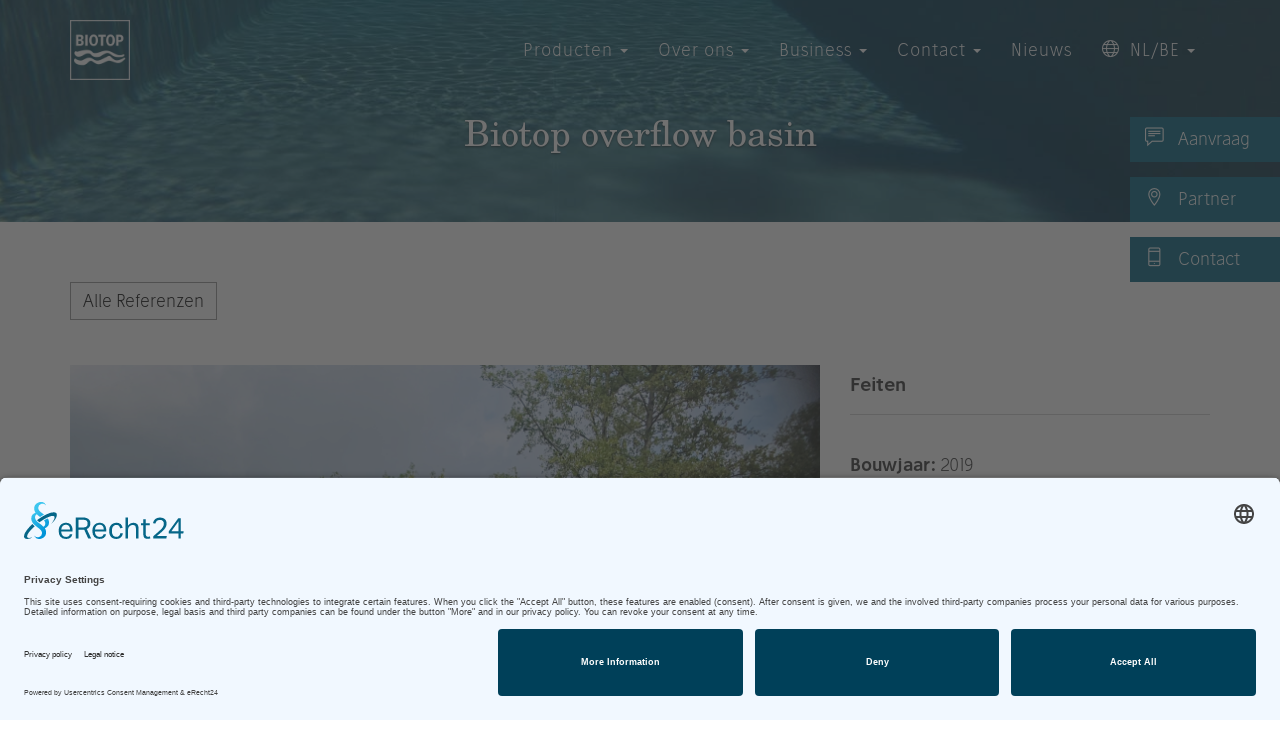

--- FILE ---
content_type: text/html; charset=utf-8
request_url: https://nl.bio.top/references/biotop-overflow-basin
body_size: 5996
content:
<!DOCTYPE html>
<html lang="nl" >

<head>
    <meta charset="utf-8">
    <meta http-equiv="X-UA-Compatible" content="IE=edge">
    <meta name="viewport" content="width=device-width, initial-scale=1">
    <meta name="description" content="This is an overflow pool with dimensions
14 x 3.5 metres, heatable and built in 2019
with polystyrene blocks. This design is very
quick and works well for perfect walls. It was
partially
insulated and then filled with concrete.
Dark grey FPP liner meets granite as an overflow
and culminates in the impressive edge finish with
bronze-yellow cobblestone from Belgium.">
    <meta name="author" content="Biotop P&amp;P International GmbH">
    <meta name="p:domain_verify" content="a20b55082ffd0c52af95eacd7c6f0a27">
	<meta name="facebook-domain-verification" content="uyi0ha9gl7ejlmxkkn3kv36anjdrpu">
    <meta property="og:image" content="https://de.bio.top/img/biotop-fb.jpg">

    <title>Biotop - Biotop overflow basin</title>
    
    <meta name="application-name" content="Biotop">
    <meta name="mobile-web-app-capable" content="yes">
    <meta name="apple-mobile-web-app-capable" content="yes">
    <meta name="apple-mobile-web-app-title" content="Biotop">
    <meta name="msapplication-TileColor" content="#ffffff">
    <meta name="theme-color" content="#ffffff">
    <meta name="apple-mobile-web-app-status-bar-style" content="#ffffff">
    <meta name="msapplication-config" content="browserconfig.xml?v=210128102858">
    <link rel="apple-touch-icon" sizes="57x57" href="apple-touch-icon-57x57.png?v=210128102858">
    <link rel="apple-touch-icon" sizes="60x60" href="apple-touch-icon-60x60.png?v=210128102858">
    <link rel="apple-touch-icon" sizes="72x72" href="apple-touch-icon-72x72.png?v=210128102858">
    <link rel="apple-touch-icon" sizes="76x76" href="apple-touch-icon-76x76.png?v=210128102858">
    <link rel="apple-touch-icon" sizes="114x114" href="apple-touch-icon-114x114.png?v=210128102858">
    <link rel="apple-touch-icon" sizes="120x120" href="apple-touch-icon-120x120.png?v=210128102858">
    <link rel="apple-touch-icon" sizes="144x144" href="apple-touch-icon-144x144.png?v=210128102858">
    <link rel="apple-touch-icon" sizes="152x152" href="apple-touch-icon-152x152.png?v=210128102858">
    <link rel="apple-touch-icon" sizes="180x180" href="apple-touch-icon-180x180.png?v=210128102858">
    <link rel="icon" type="image/png" href="android-chrome-36x36.png?v=210128102858" sizes="36x36">
    <link rel="icon" type="image/png" href="android-chrome-48x48.png?v=210128102858" sizes="48x48">
    <link rel="icon" type="image/png" href="android-chrome-72x72.png?v=210128102858" sizes="72x72">
    <link rel="icon" type="image/png" href="android-chrome-96x96.png?v=210128102858" sizes="96x96">
    <link rel="icon" type="image/png" href="android-chrome-144x144.png?v=210128102858" sizes="144x144">
    <link rel="icon" type="image/png" href="android-chrome-192x192.png?v=210128102858" sizes="192x192">
    <link rel="icon" type="image/png" href="favicon-16x16.png?v=210128102858" sizes="16x16">
    <link rel="icon" type="image/png" href="favicon-32x32.png?v=210128102858" sizes="32x32">
    <link rel="icon" type="image/png" href="favicon-96x96.png?v=210128102858" sizes="96x96">
    <link rel="shortcut icon" type="image/x-icon" href="favicon.ico?v=210128102858">
    <meta name="msapplication-TileImage" content="mstile-150x150.png?v=210128102858">
    <meta name="msapplication-square70x70logo" content="mstile-70x70.png?v=210128102858">
    <meta name="msapplication-square150x150logo" content="mstile-150x150.png?v=210128102858">
    <meta name="msapplication-wide310x150logo" content="mstile-310x150.png?v=210128102858">
    <meta name="msapplication-square310x310logo" content="mstile-310x310.png?v=210128102858">
    <link href="apple-touch-startup-image-320x460.png?v=210128102858" media="(device-width: 320px) and (device-height: 480px) and (-webkit-device-pixel-ratio: 1)" rel="apple-touch-startup-image">
    <link href="apple-touch-startup-image-640x920.png?v=210128102858" media="(device-width: 320px) and (device-height: 480px) and (-webkit-device-pixel-ratio: 2)" rel="apple-touch-startup-image">
    <link href="apple-touch-startup-image-640x1096.png?v=210128102858" media="(device-width: 320px) and (device-height: 568px) and (-webkit-device-pixel-ratio: 2)" rel="apple-touch-startup-image">
    <link href="apple-touch-startup-image-748x1024.png?v=210128102858" media="(device-width: 768px) and (device-height: 1024px) and (-webkit-device-pixel-ratio: 1) and (orientation: landscape)" rel="apple-touch-startup-image">
    <link href="apple-touch-startup-image-750x1024.png?v=210128102858" media="" rel="apple-touch-startup-image">
    <link href="apple-touch-startup-image-750x1294.png?v=210128102858" media="(device-width: 375px) and (device-height: 667px) and (-webkit-device-pixel-ratio: 2)" rel="apple-touch-startup-image">
    <link href="apple-touch-startup-image-768x1004.png?v=210128102858" media="(device-width: 768px) and (device-height: 1024px) and (-webkit-device-pixel-ratio: 1) and (orientation: portrait)" rel="apple-touch-startup-image">
    <link href="apple-touch-startup-image-1182x2208.png?v=210128102858" media="(device-width: 414px) and (device-height: 736px) and (-webkit-device-pixel-ratio: 3) and (orientation: landscape)" rel="apple-touch-startup-image">
    <link href="apple-touch-startup-image-1242x2148.png?v=210128102858" media="(device-width: 414px) and (device-height: 736px) and (-webkit-device-pixel-ratio: 3) and (orientation: portrait)" rel="apple-touch-startup-image">
    <link href="apple-touch-startup-image-1496x2048.png?v=210128102858" media="(device-width: 768px) and (device-height: 1024px) and (-webkit-device-pixel-ratio: 2) and (orientation: landscape)" rel="apple-touch-startup-image">
    <link href="apple-touch-startup-image-1536x2008.png?v=210128102858" media="(device-width: 768px) and (device-height: 1024px) and (-webkit-device-pixel-ratio: 2) and (orientation: portrait)" rel="apple-touch-startup-image">
    <link rel="manifest" href="manifest.json?v=210128102858" />

    <!-- Bootstrap Core CSS -->
    <link href="/css/bootstrap.min.css" rel="stylesheet">

    <!-- Custom CSS -->
    <link href="/css/grayscale-240409.css" rel="stylesheet">

    <!-- Animate CSS -->
    <link href="/css/animate.css" rel="stylesheet">

    <!-- Custom CSS2 -->
    <link href="/css/style-250623.css" rel="stylesheet">

    <!-- themify iconfont -->
    <link href="/css/themify-icons.css" rel="stylesheet">

    <!-- slickSlider -->
    <link rel="stylesheet" href="/css/superslides.css">

    <link rel="stylesheet" href="/css/owl.carousel.css">

    <link rel="stylesheet" href="/css/jquery.cookiebar.css">

    <link rel="stylesheet" href="/css/lightbox.min.css">

    <link rel="stylesheet" href="/css/bootstrap-select.min.css">

    <!-- Custom Fonts -->
    <link href="/font-awesome/css/font-awesome.min.css" rel="stylesheet" type="text/css">

    <!-- HTML5 Shim and Respond.js IE8 support of HTML5 elements and media queries -->
    <!-- WARNING: Respond.js doesn't work if you view the page via file:// -->
    <!--[if lt IE 9]>
    <script src="https://oss.maxcdn.com/libs/html5shiv/3.7.0/html5shiv.js"></script>
    <script src="https://oss.maxcdn.com/libs/respond.js/1.4.2/respond.min.js"></script>
    <![endif]-->

        
            <link rel="preconnect" href="//app.eu.usercentrics.eu">
        <link rel="preconnect" href="//api.eu.usercentrics.eu">
        <link rel="preconnect" href="//sdp.eu.usercentrics.eu">
        <link rel="preload" href="//app.eu.usercentrics.eu/browser-ui/latest/loader.js" as="script">
        <link rel="preload" href="//sdp.eu.usercentrics.eu/latest/uc-block.bundle.js" as="script">
		<script id="usercentrics-cmp" async data-eu-mode="true" data-settings-id="PoQhCZVIbnwsWg" src="https://app.eu.usercentrics.eu/browser-ui/latest/loader.js"></script>
        <script type="application/javascript" src="https://sdp.eu.usercentrics.eu/latest/uc-block.bundle.js"></script>

        <script>
            uc.reloadOnOptIn('S1pcEj_jZX'); // reload page on Google Maps opt-in
            uc.reloadOnOptOut('S1pcEj_jZX'); // reload page on Google Maps opt-out
        </script>

    <!-- Google Tag Manager and Consent Mode -->

<script type="text/javascript">
        // create dataLayer
        window.dataLayer = window.dataLayer || [];
        function gtag() {
            dataLayer.push(arguments);
        }

        // set „denied" as default for both ad and analytics storage, as well as ad_user_data and ad_personalization,
        gtag("consent", "default", {
            ad_user_data: "denied",
            ad_personalization: "denied",
            ad_storage: "denied",
            analytics_storage: "denied",
            wait_for_update: 2000 // milliseconds to wait for update
        });

        // Enable ads data redaction by default [optional]
        gtag("set", "ads_data_redaction", true);
    </script>

    <script type="text/javascript">
        // Google Tag Manager
        (function(w, d, s, l, i) {
            w[l] = w[l] || [];
            w[l].push({
                'gtm.start': new Date().getTime(),
                event: 'gtm.js'
            });
            var f = d.getElementsByTagName(s)[0],
                j = d.createElement(s),
                dl = l != 'dataLayer' ? '&l=' + l : '';
            j.async = true;
            j.src =
                'https://www.googletagmanager.com/gtm.js?id=' + i + dl;
            f.parentNode.insertBefore(j, f);
        })(window, document, 'script', 'dataLayer', 'GTM-MLQ9ST9');
    </script>

        <!-- End Google Tag Manager and Consent Mode -->

        <script>
            var gaProperty = 'UA-78773085-1';
            var disableStr = 'ga-disable-' + gaProperty;
            if (document.cookie.indexOf(disableStr + '=true') > -1) {
                window[disableStr] = true;
            }
            function gaOptout() {
                document.cookie = disableStr + '=true; expires=Thu, 31 Dec 2099 23:59:59 UTC; path=/';
                window[disableStr] = true;
                alert('Das Tracking durch Google Analytics wurde in Ihrem Browser für diese Website deaktiviert.');
            }
        </script>

        <script type="text/plain" data-usercentrics="Google Analytics" async src="https://www.googletagmanager.com/gtag/js?id=UA-78773085-1"></script>
        <script type="text/plain" data-usercentrics="Google Analytics">
            window.dataLayer = window.dataLayer || [];
            function gtag(){dataLayer.push(arguments);}
            gtag('js', new Date());
            gtag('config', 'UA-78773085-1', { 'anonymize_ip': true });
        </script>

    
    
</head>

<body id="page-top" data-spy="scroll" data-target=".navbar-fixed-top">

    <style>
        @media screen and (max-width: 768px) {
            header {
                margin-top: 55px;
            }
            .navbar-custom {
                margin-top:55px;
            }
        }
    </style>
<div id="conversionlinks">
	<div id="sidebar">
		<a href="https://nl.bio.top/catalogus-bestellen"><span class="ti-comment-alt"></span> Aanvraag</a>
		<a href="https://nl.bio.top/partners"><span class="ti-location-pin"></span> Partner</a>
		<a href="https://nl.bio.top/catalogus-bestellen"><span class="ti-mobile"></span> Contact</a>
	</div>
</div>


<div id="page">
<!-- Navigation -->
    <nav class="navbar navbar-custom navbar-fixed-top" role="navigation"  >
        <div class="container">
            <div class="navbar-header">
                <button type="button" class="navbar-toggle" data-toggle="collapse" data-target=".navbar-main-collapse">
                    <span class="ti-menu"></span>
                </button>
                <a class="navbar-brand page-scroll" href="/">
                   <img src="/img/biotop-logo-white.png" id="logoWeiss" width="60" height="60" class="img-responsive" style="margin-top: -15px;">
                   <img src="/img/biotop-logo-black.png" id="logoBlau" height="60">
                </a>
            </div>

            <!-- Collect the nav links, forms, and other content for toggling -->
            <div class="collapse navbar-collapse navbar-right navbar-main-collapse">
                <ul class="nav navbar-nav top5">
                    <!-- Hidden li included to remove active class from about link when scrolled up past about section -->
                    <li class="hidden">
                        <a href="#page-top"></a>
                    </li>
                                            <li class="dropdown">
                        

                    <a href="" class="dropdown-toggle" data-toggle="dropdown" role="button" aria-haspopup="true" aria-expanded="false" target="_self">Producten <span class="caret"></span></a>

                        <ul class="dropdown-menu subnav subnavprodukt">
                                                            <li><a href="/zwemvijver" target="_self">De natuurlijke zwemvijver</a></li>
                                                            <li><a href="/natuurzwembad" target="_self">Het natuurzwembad</a></li>
                                                            <li><a href="/case-studies" target="_self">Case Studies</a></li>
                                                            <li><a href="/faq" target="_self">Meest gestelde vragen</a></li>
                                                            <li><a href="/service" target="_self">Service</a></li>
                                                    </ul>

                                                </li>
                                            <li class="dropdown">
                        

                    <a href="" class="dropdown-toggle" data-toggle="dropdown" role="button" aria-haspopup="true" aria-expanded="false" target="_self">Over ons <span class="caret"></span></a>

                        <ul class="dropdown-menu subnav subnavprodukt">
                                                            <li><a href="/filosofie" target="_self">Onze filosofie</a></li>
                                                            <li><a href="/techniek" target="_self">Biotop techniek</a></li>
                                                            <li><a href="/geschiedenis" target="_self">De geschiedenis van Biotop</a></li>
                                                            <li><a href="/pers" target="_self">Persbericht</a></li>
                                                    </ul>

                                                </li>
                                            <li class="dropdown">
                        

                    <a href="#" class="dropdown-toggle" data-toggle="dropdown" role="button" aria-haspopup="true" aria-expanded="false" target="_self">Business <span class="caret"></span></a>

                        <ul class="dropdown-menu subnav subnavprodukt">
                                                            <li><a href="/natuurzwembad-architectuur" target="_self">Architectuur</a></li>
                                                            <li><a href="/zwemvijvers-hotel" target="_self">Hotel</a></li>
                                                    </ul>

                                                </li>
                                            <li class="dropdown">
                        

                    <a href="#" class="dropdown-toggle" data-toggle="dropdown" role="button" aria-haspopup="true" aria-expanded="false" target="_self">Contact <span class="caret"></span></a>

                        <ul class="dropdown-menu subnav subnavprodukt">
                                                            <li><a href="/contact" target="_self">Biotop Head Office</a></li>
                                                            <li><a href="/partners" target="_self">Het Biotop partnernetwerk</a></li>
                                                            <li><a href="/catalogus-bestellen" target="_self">Aanvraag &amp; Catalogus</a></li>
                                                            <li><a href="http://presse.bio.top/Login.aspx?l=english" target="_blank">Pers</a></li>
                                                            <li><a href="/b2b" target="_self">Biotop partnerships</a></li>
                                                            <li><a href="https://partner.bio.top/?lang=en&page=home" target="_blank">Partner Login</a></li>
                                                    </ul>

                                                </li>
                                            <li class="dropdown">
                                                    <a href="/nieuws" target="_self">Nieuws</a>

                                                </li>
                    
                    <li class="dropdown">
                    <a href="#" class="dropdown-toggle" data-toggle="dropdown" role="button" aria-haspopup="true" aria-expanded="false"><span class="ti-world"> </span> NL/BE <span class="caret"></span></a>
                        <ul class="dropdown-menu subnav subnavprodukt">
                                                            <li><a href="//de.bio.top/"><img src="/flags/4x3/de.png" class="flags" style="width: 16px; height: 12px; margin: 0px 10px 4px 0px;">DE</a></li>
                                                            <li><a href="//gb.bio.top/"><img src="/flags/4x3/gb.png" class="flags" style="width: 16px; height: 12px; margin: 0px 10px 4px 0px;">EN</a></li>
                                                            <li><a href="//fr.bio.top/"><img src="/flags/4x3/fr.png" class="flags" style="width: 16px; height: 12px; margin: 0px 10px 4px 0px;">FR</a></li>
                                                        <li><a href="/more" style="text-transform: lowercase;">more...</a></li>
                        </ul>
                    </li>
                </ul>
            </div>
            <!-- /.navbar-collapse -->
        </div>
        <!-- /.container -->
    </nav>

<header class="intro content-section" id="intro-content" style="background-image: url('/img/error-header.jpg');">

            <div class="container">
            <div class="row">
                <div class="col-xs-12">

                    <h1>Biotop overflow basin</h1>

                </div>
            </div>
        </div>
</header> <!-- load from database -->
    <div id="about" style="margin-bottom: 55px;"></div>

<!-- Referenz Section -->
<section id="referenz" class="container referenz-content" style="margin-top: 60px;">
    <div class="row" style="margin-bottom: 30px;">
        <div class="col-xs-12">
            <a href="/case-studies" class="btn btn-default ">Alle Referenzen</a>
        </div>
    </div>


    <div class="row" style="margin-top: 20px;">
        <div class="col-sm-8 col-xs-12">
                                <img src="/images/cache/l-nl/t-regular/f-biotop-overflow-basin-Gavere-BE/q-90/biotop-overflow-basin-Gavere-BE.jpg" class="img-responsive" alt="biotop-overflow-basin-Gavere-BE" title="biotop-overflow-basin-Gavere-BE" style="width:750px;">
                    </div>


        <div class="col-sm-4 col-xs-12">

        <h4>Feiten</h4>

            <hr>
        <p>
            <b>Bouwjaar:</b> 2019<br>                    <b>Wateroppervlakte:</b><br>
                - Oppervlakte zwemgedeelte: 48 m²<br>                                    - Totale oppervlakte: 48 m²<br>                <b>Waterdiepte:</b> 1,5 m<br />        <b>Folie:</b> donkergrijs<br />                <b>Overig:</b><br>
            Curved screen skimmer with overflow
                </p>
                <p><b>Ontwerp en uitvoering:</b><br>
                                            <a href="/partners-belgie/hoveniersgebroeders">
                            Hoveniers­gebroeders bvba
                        </a>
                                        <br>
            <span style="text-transform:uppercase;">BE</span>-9890 Gavere
                </p>



        </div>
        <!--	end col-sm-4  -->
    </div> <!--	end row  -->
    <div class="clearfix"></div>
    <div class="row" style="margin-top: 20px;">
        <div class="col-sm-12 col-xs-12">
        <h2>Biotop overflow basin</h2>

            <hr>
            <p>
                This is an overflow pool with dimensions
14 x 3.5 metres, heatable and built in 2019
with polystyrene blocks. This design is very
quick and works well for perfect walls. It was
partially
insulated and then filled with concrete.
Dark grey FPP liner meets granite as an overflow
and culminates in the impressive edge finish with
bronze-yellow cobblestone from Belgium.
            </p>
        </div> <!--	end col-sm-12  -->
    </div> <!--	end row  -->

    <div class="clearfix"></div>
    <div class="row" style="margin-top: 20px;">
        <div class="col-sm-12 col-xs-12">
            <hr>

            <div class="row">
                                    <div class="col-xs-12 col-md-4">
                        <img src="/images/cache/l-nl/t-regular/f-biotop-overflow-basin-Gavere-BE-2/q-90/biotop-overflow-basin-Gavere-BE-2.jpg" class="img-responsive" alt="biotop-overflow-basin-Gavere-BE-2" title="biotop-overflow-basin-Gavere-BE-2" style="width:750px;">
                    </div>
                                    <div class="col-xs-12 col-md-4">
                        <img src="/images/cache/l-nl/t-regular/f-biotop-overflow-basin-Gavere-BE-3/q-90/biotop-overflow-basin-Gavere-BE-3.jpg" class="img-responsive" alt="biotop-overflow-basin-Gavere-BE-3" title="biotop-overflow-basin-Gavere-BE-3" style="width:750px;">
                    </div>
                                    <div class="col-xs-12 col-md-4">
                        <img src="/images/cache/l-nl/t-regular/f-biotop-overflow-basin-Gavere-BE-4/q-90/biotop-overflow-basin-Gavere-BE-4.jpg" class="img-responsive" alt="biotop-overflow-basin-Gavere-BE-4" title="biotop-overflow-basin-Gavere-BE-4" style="width:750px;">
                    </div>
                                
            </div>

        </div> <!--	end col-sm-12  -->
    </div> <!--	end row  -->


    <div class="row" style="margin-bottom: 30px;">
        <div class="col-xs-12">
            <a class="btn btn-default " href="/case-studies">Alle Referenzen</a>
        </div>
    </div>



</section>


<!-- Katalog Section -->
<section id="katalog" class="content-section katalog-section">
    <div class="container">

        <div class="row">
            <div class="col-md-12">
			<hr class="footerhr" />
            </div>
        </div>


        <div class="row" style="margin-top: 20px;">

            <div class="col-md-6">
                <center>
                    <h4>Catalogus bestellen</h4>
                    <a href="https://nl.bio.top/catalogus-bestellen"><img src="/img/cover-katalog-nl.jpg" width="320" class="img-responsive"></a><br><br>
                </center>
            </div>

            <div class="col-md-6">
                <center>
                    <h4>Video's bekijken</h4>
                    <a href="https://www.youtube.com/watch?v=LnNMjhTKo50&t=2s" target="_blank"><img src="/img/video-2025.jpg" class="img-responsive"></a><br><br>
                </center>
            </div>

        </div>
    </div>
</section>

<footer>
    <div class="container">

        <div class="row">
            <div class="col-sm-4 col-xs-12 text-center pbottom0">
	            <span class="ti-location-pin footericon"></span>
                <p class="text-center ptop15"><strong>Biotop P&amp;P International GmbH</strong><br />
                Hauptstraße 285<br />
                3400 Weidling<br />
                Austria<br />
                —<br />
                <a href="tel:+43224330406">+43 2243 304 06<br />
                <a href="mailto:office@biotop-pools.com">office@biotop-pools.com</a></p>
            </div>
            <div class="col-sm-4 col-xs-12 text-center ptop pbottom0">
	            <span class="ti-comments-smiley footericon"></span>
	            <p class="text-center ptop15"><a href="https://de-de.facebook.com/BIOTOP.Teich.Pool" target="_blank">Facebook</a><br /> 
	            <a href="https://www.instagram.com/biotop_natural_pools" target="_blank">Instagram</a><br />
    	        <a href="https://www.pinterest.at/biotoppools/" target="_blank">Pinterest</a><br />
        	    <a href="http://www.houzz.de/pro/biotop" target="_blank">Houzz</a><br />
            	<a href="https://www.youtube.com/channel/UCcoycgqRHzykWfl95zBUpKg" target="_blank">YouTube</a></p>
            </div>
            <div class="col-sm-4 col-xs-12 text-center ptop pbottom0">
	            <span class="ti-bookmark-alt footericon"></span>
                <p class="text-center ptop15">
                <a href="https://nl.bio.top/colofon">site overzicht</a><br>
                <a href="https://nl.bio.top/privacyverklaring">privacyverklaring</a>
            </div>
        </div>
        <div class="row">
            <div class="col-sm-12 col-xs-12">
                <hr>
                <p><small>Website by <a href="https://www.berghwerk.at" title="berghWerk Webdesign &amp; Werbegrafik" target="_blank">berghWerk New Media</a></small></p>
            </div>
        </div>
    </div>
</footer> <!-- load from database -->


    <div id="scrollToTop">
        <span class="ti-angle-up"></span>
    </div>
</div>


<!-- jQuery -->
<script src="/js/jquery.js"></script>

<!-- Bootstrap Core JavaScript -->
<script src="/js/bootstrap.min.js"></script>

<!-- Plugin JavaScript -->
<script src="/js/jquery.easing.min.js"></script>


<!-- Custom Theme JavaScript -->
<script src="/js/grayscale.js"></script>

<script src="/js/jquery.animate-enhanced.min.js"></script>

<script src="/js/jquery.superslides.js"></script>

<script type="text/javascript" src="/js/owl.carousel.js"></script>

<script type="text/javascript" src="/js/lightbox.min.js"></script>

<script type="text/javascript" src="/js/bootstrap-select.js"></script>

<script type="text/javascript" src="/js/parallax.min.js"></script>

<script type="text/javascript" src="/js/ios-orientationchange-fix.js"></script>

<script type="text/javascript">
    $(document).ready(function() {

        $(".navbar-collapse").css({ maxHeight: $(window).height() - $(".navbar-header").height() + "px" });

        // Listen for orientation changes
        window.addEventListener("orientationchange", function() {
            // Announce the new orientation number
            //alert(window.orientation);
            $(".navbar-collapse").css({ maxHeight: $(window).height() - $(".navbar-header").height() + "px" });
        }, false);

        if ($(window).innerWidth() > 768){
            $("#logoBlau").hide();
        }

        $(".brand-heading").hide();
        setTimeout(function(){
            $('.brand-heading').fadeIn(2500);
        }, 2000);

        setTimeout(function(){
            $('.brand-heading').fadeOut(2000);
        }, 6500);



        $('#slides').superslides({
            animation: 'fade',
            play: 8000,
            animation_speed: 2000,
            animation_easing: 'linear',
            pagination: false
        });

        $(document).on('animating.slides',function(){
            $(".brand-heading").hide();
        });

        $(document).on('animated.slides', function(){
            $(".brand-heading").fadeIn(2500);

            setTimeout(function(){
                $('.brand-heading').fadeOut(2000);
            }, 4000);
        });

        $(".arrows-box, .a1, .a2, .a3, .arrow").on("click",function(e){
            var $anchor = $(this);
            $('html, body').stop().animate({
                scrollTop: $('#about').offset().top
            }, 1500, 'easeInOutExpo');
            e.preventDefault();
        });

        $('.carousel').carousel({
            interval: 6000 ,
            pause: 'none'
        });

        $("#scrollToTop").hide();
        $("#scrollToTop").click(function() {
            $("html, body").animate({ scrollTop: 0 }, "slow");
            return false;
        });

        $("img").not('#logoWeiss').not('#logoBlau').not('.flags').addClass('img-responsive');

        
        
    });
</script>
</body>

</html>
